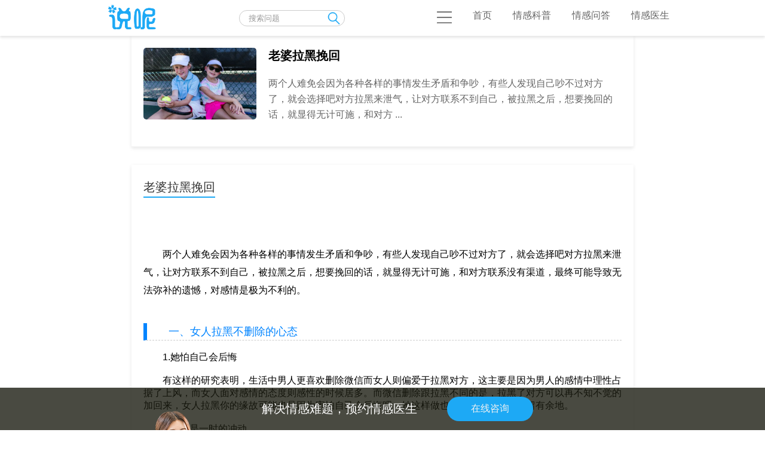

--- FILE ---
content_type: text/html
request_url: https://www.shuone.com/tag/tag203.html
body_size: 6819
content:
<!DOCTYPE html><html><head><meta charset="UTF-8">

<title>老婆拉黑挽回 - 说呢</title><meta name="Keywords" content="拉黑挽回">
<meta name="Description" content="两个人难免会因为各种各样的事情发生矛盾和争吵，有些人发现自己吵不过对方了，就会选择吧对方拉黑来泄气，让对方联系不到自己，被拉黑之后，想要挽回的话，就显得无计可施，和对方">

<meta property="og:type" content="article" />
<meta property="article:published_time" content="2019-07-30T14:09:21+08:00"/>
<meta property="article:author" content="鑫鑫" />
<meta property="article:published_first" content="说呢,https://www.shuone.com/tag/tag203.html" />

<script src="//msite.baidu.com/sdk/c.js?appid=1629709785300592"></script>
<script type="application/ld+json">
{"@context": "https://ziyuan.baidu.com/contexts/cambrian.jsonld",
"@id": "https://www.shuone.com/tag/tag203.html",
"appid": "1629709785300592",
"title": "老婆拉黑挽回",
"images": ["https://www.shuone.com/uploads/allimg/1907/1-1ZI0140950362.png"],
"description": "两个人难免会因为各种各样的事情发生矛盾和争吵，有些人发现自己吵不过对方了，就会选择吧对方拉黑来泄气，让对方联系不到自己，被拉黑之后，想要挽回的话，就显得无计可施，和对方",
"pubDate": "2019-07-30T14:09:21"}
</script>

<meta name="viewport" content="width=device-width,initial-scale=1.0, maximum-scale=1.0,minimum-scale=1.0,user-scalable=no">
<meta name="applicable-device"content="pc,mobile">
<meta name="MobileOptimized" content="320">
<meta name="HandheldFriendly" content="true">
<meta name="renderer" content="webkit">
<meta name="apple-touch-fullscreen" content="yes">
<meta name="apple-mobile-web-app-capable" content="yes">
<meta name="apple-mobile-web-app-status-bar-style" content="black">
<meta name="format-detection" content="telephone=no">
<meta name="wap-font-scale" content="no">
<meta http-equiv="Cache-Control" content="no-transform" />
<meta http-equiv="Cache-Control" content="no-siteapp" />
<meta http-equiv="X-UA-Compatible" content="IE=edge,chrome=1"/>

<link href="https://www.shuone.com/favicon.ico" rel="shortcut icon"/>
<link rel="stylesheet" type="text/css" href="https://www.shuone.com/img/all.css"/>
</head><body>


<div class="re-top-100">
<div class="re-top">
    <a class="re-logo" href="https://www.shuone.com/" title="情感问题"><img src="/img/logo.png" alt="说呢情感问题急救中心"></a>

    <div class="re-index-search">
      <form action="https://www.shuone.com/plus/search.php" autocomplete="off">
        <input type="search" placeholder="搜索问题" name="q">
		<input type="submit" value="" class="mobile-submit">
      </form>
    </div>
	<script src="https://www.shuone.com/member/ajax_mid.php?view=list" type="text/javascript"></script>
    <nav class="re-nav">
      <ul>
        <li class="current"><a><img src="/img/open-grey.png"></a></li>
        <li><a href="https://www.shuone.com/">首页</a></li>
        <li><a href="https://www.shuone.com/tags.html">情感科普</a></li>
        <li><a href="https://www.shuone.com/consult/">情感问答</a></li>
        <li><a href="https://www.shuone.com/member/" rel="nofollow" title="情感医生在线咨询" target="_blank">情感医生</a></li>
      </ul>
    </nav>
</div>
</div>


<div class="tags-top">
  <div class="tags-top-title">
    <img src="https://www.shuone.com/uploads/allimg/1907/1-1ZI0140950362.png">
    <section>
      <h1>老婆拉黑挽回</h1>
      <p>两个人难免会因为各种各样的事情发生矛盾和争吵，有些人发现自己吵不过对方了，就会选择吧对方拉黑来泄气，让对方联系不到自己，被拉黑之后，想要挽回的话，就显得无计可施，和对方 ...</p>
    </section>
  </div>
  <div class="tags-explain">

  </div>
</div>
  <div class="shadow-box-article padding_20" >
    <h5>老婆拉黑挽回</h5>
<p>
　　<img alt="" src="/uploads/allimg/1907/1-1ZI0140950362.png" style="margin: auto; display: block; text-align: center;" title="" /><br />
<br />
　　两个人难免会因为各种各样的事情发生矛盾和争吵，有些人发现自己吵不过对方了，就会选择吧对方拉黑来泄气，让对方联系不到自己，被拉黑之后，想要挽回的话，就显得无计可施，和对方联系没有渠道，最终可能导致无法弥补的遗憾，对感情是极为不利的。<br />
<h3>
	　　一、女人拉黑不删除的心态</h3>
<br />
　　1.她怕自己会后悔<br />
<br />
　　有这样的研究表明，生活中男人更喜欢删除微信而女人则偏爱于拉黑对方，这主要是因为男人的感情中理性占据了上风，而女人面对感情的态度则感性的时候居多。而微信删除跟拉黑不同的是，拉黑了对方可以再不知不觉的加回来，女人拉黑你的缘故可能也是因为害怕自己会后悔吧，她这样做也是在给你们的关系留有余地。<br />
<br />
　　2.她只是一时的冲动<br />
<br />
　　女人对待感情的态度容易被感性的思维所支配，所以有时候拉黑你也只是因为一时的冲动。也许你惹她不高兴了， 也许是因为你的-些行为让她无法接受。但是她既然是拉黑了你而不是删除了你，也说明她对你可能不是真的讨厌，只是想要用这种方式来发泄自己对你的不满。通常这种情况哄哄她或许就过去了。<br />
<br />
　　3、你的打扰跟纠缠令她厌烦<br />
<br />
　　女人微信拉黑了对方之后，她可以给对方随意的发信息，但是对方却不能够再给她发信息。通常这种时候有可能是因为你经常的给她发-些无关紧要的东西，或者是因为你的主动已经触碰了她的底线，影响到了她的正常生活。她拉黑你是因为她不想要让你再打扰到她，她想要摆脱你的纠缠。<br />
<h3>
	　　二、被老婆拉黑了的挽回方法</h3>
<br />
　　1、学会提升自己，重新塑造自己<br />
<br />
　　当对方已经把你拉黑了，你可以利用你被拉黑的阶段来提升自己，改正自己的缺点，重新塑造自己的形象，提升自己就是要你提升自己的内涵，多读有益的书籍，让自己的内在魅力有所提升，另外就是要改变自己的形象，注重装饰、打扮自己，让自己有质的飞越。<br />
<br />
　　2、梳理可以联系的渠道，掌握对方动态<br />
<br />
　　现在的科技这么发达，社交软件也很多，或许对方把你拉黑，只是把你们经常互相联系的把你给拉黑了，你可以尝试从别的渠道获取对方的动态，如果没有别的渠道，那可以注册一个新的账号关注着对方的动态。或者联系对方的朋友，通过对方的朋友来获取我们想要知道的信息。<br />
<br />
　　3、承认你的错误<br />
<br />
　　当可以联系到对方，你要去承认自己的错误，并请求对方原谅自己，发散自己改变之后的形象，重新吸引对方的注意力，有些事情，错了，就要承认，失去的也只是你的面子，但是会赢得对方更多的尊重；对的，保持谦逊，对方会心存感激，更加珍惜这一份感情。<br />
<br />
　　4、抛出心锚，挽回对方<br />
<br />
　　很多人会问心锚是什么，心锚是指：人之内心某一心情与行为某一动作或表情之链接，而产生的条件反射，心锚运用的好，就可以快速的得到对方的信任，勾起回忆并消除回忆中负面的情绪。<br />
<h3>
	　　三、老婆拉黑后男人加回来的原因</h3>
<br />
　　1.不加回来没法沟通<br />
<br />
　　问到很多人，最后原因最多的就是有事情了，不加回来怎么沟通？夫妻之间转钱，或者是孩子的学习教育问题，家里的琐碎事情，很多人都是靠微信沟通的，以前是电话，短信，自从有了微信就都是它了。删了就删了，但是事情还要解决，那就只能我加回来了，所以很多男人主动加老婆，都是因为有事情要沟通，不然可能两人真的是不说话了。<br />
<br />
　　2.这件事情我错了，自然我主动<br />
<br />
　　一般来说被老婆拉黑都是吵架，男人觉得如果这件事情是自己错了，真的让老婆生气了，那肯定得自己主动加回来，可能还要说几句好话，不然老婆就没了。毕竟是自己犯错在先，还想要这段感情和婚姻，那肯定得主动，而且距离被删的时间越短越好，不能让她觉得删了就删了，那可能不是主动就完事的，可能需要更大的精力了。<br />
<br />
　　3.老婆是拿来爱的，自然男人主动<br />
<br />
　　还有一种是觉得老婆就是拿来爱的，她生气了作为老公，作为男人理所应当的哄一哄，还能和她计较那么多呢？但是结婚后，还能觉得老婆是拿来爱的，自己主动加回来，事情就过的人还真不多。
<br/><br/>
<div class="gongzhonghao"><img alt="说呢公众号:shuonecom" src="/img/gongzhonghao.jpg" width="100%"></div>
<br/><br/>
</p>
  </div>


<div class="article-list">
  <h2>老婆拉黑挽回 - 推荐阅读</h2>
<a href="https://www.shuone.com/consult/zhongyi/1024.html">
  <div class="article-list-single">
    <div class="article-single-text">
      <h3>分手回家后悔了，发现被拉黑了怎么挽回</h3>
      <p>【导师点评】 有些是因为感情真的变淡了，没有感觉了，才想到分手。可有些人，明明还是相爱，但因为一些小事情，赌气分手了。对于后者，的确是非常的可惜的。分手要轻易说出来，一旦</p>
      <span><img src="https://www.shuone.com/uploads/userup/4773/myface.jpg" alt="头像"><p>钟仪</p><small> —— 缘分只是懦弱的托辞，生命苦短，跟爱的人在一起才不枉这一世</small></span>
    </div>
    <img class="article-single-img" src="https://www.shuone.com/uploads/allimg/1907/4773-1ZG6133031956-lp.jpg" alt="分手回家后悔了，发现被拉黑了怎么挽回">
  </div>
</a><a href="https://www.shuone.com/consult/linmu/871.html">
  <div class="article-list-single">
    <div class="article-single-text">
      <h3>男友没有原因突然被拉黑，还能挽回吗？</h3>
      <p>【导师点评】 本来分手就已经带来足够多的伤害了，但男人似乎却嫌带给你的伤害不够多，非要再把你拉黑一下，本来还有挽回的希望，但他搞这么一出，简直把最后的希望都给断绝了。男人</p>
      <span><img src="https://www.shuone.com/uploads/userup/4775/myface.jpg" alt="头像"><p>林睦</p><small> —— 爱情的珍贵，在于错过便无法回头。而生命的幸运，在于我们可以尽力拥有</small></span>
    </div>
    <img class="article-single-img" src="https://www.shuone.com/uploads/allimg/1907/4775-1ZG5115H31N-lp.jpg" alt="男友没有原因突然被拉黑，还能挽回吗？">
  </div>
</a><a href="https://www.shuone.com/consult/lvtu/845.html">
  <div class="article-list-single">
    <div class="article-single-text">
      <h3>拉黑女友后想挽回，具体步骤该怎么做？</h3>
      <p>【导师点评】 很多男生在跟自己的女朋友恋爱的时候，经常会遇到这么一个问题，就是被对方拉黑，有些假性分手可能只要男生哄哄就好了，可是真性分手，该怎么办，她连一个解释的机会都</p>
      <span><img src="https://www.shuone.com/uploads/userup/4771/myface.jpg" alt="头像"><p>吕途</p><small> —— 人们害怕求而不得，于是用逃避，错失一生幸福</small></span>
    </div>
    <img class="article-single-img" src="https://www.shuone.com/uploads/allimg/1907/4771-1ZG5102P94b-lp.jpg" alt="拉黑女友后想挽回，具体步骤该怎么做？">
  </div>
</a><a href="https://www.shuone.com/consult/weiyu/599.html">
  <div class="article-list-single">
    <div class="article-single-text">
      <h3>分手挽回女友的最佳时机，被拉黑的解决办法</h3>
      <p>【导师点评】 情侣之间吵架是再正常不过的事情了，但吵架双方都在气头上，岁也不想低头让步，更不愿意反唇相讥。于是，暂时的逃避成了最佳的选择。这就像小时候我们动不动就用我不理</p>
      <span><img src="https://www.shuone.com/uploads/userup/4780/myface.jpg" alt="头像"><p>魏语</p><small> —— 从来没有一帆风顺的爱情，只有解决万千纷扰的能力</small></span>
    </div>
    <img class="article-single-img" src="https://www.shuone.com/uploads/allimg/1907/4780-1ZG2163602505-lp.jpg" alt="分手挽回女友的最佳时机，被拉黑的解决办法">
  </div>
</a><a href="https://www.shuone.com/consult/weiyu/601.html">
  <div class="article-list-single">
    <div class="article-single-text">
      <h3>分手后被删除拉黑了,是否还有挽回的余地</h3>
      <p>说起分手的原因太多了，讲三天三夜也讲不完，归根结底就一句话，他不爱你了!或者说，没有以前那么爱你了......当男人郑重其事说出分手时，你也意识到了问题的严重性，那分手这个话题我</p>
      <span><img src="https://www.shuone.com/uploads/userup/4780/myface.jpg" alt="头像"><p>魏语</p><small> —— 从来没有一帆风顺的爱情，只有解决万千纷扰的能力</small></span>
    </div>
    <img class="article-single-img" src="https://www.shuone.com/uploads/allimg/1907/4780-1ZG216324b29-lp.jpg" alt="分手后被删除拉黑了,是否还有挽回的余地">
  </div>
</a><a href="https://www.shuone.com/consult/weiyu/606.html">
  <div class="article-list-single">
    <div class="article-single-text">
      <h3>分手被拉黑如何挽回，重建感情的有效策略</h3>
      <p>如果一段感情中存在拉黑或者删除。那这段感情是否还需要维持下去？一般女人拉黑和删除男人微信的情况比较多。男人应该好奇女友拉黑和删除的心理是什么？女人为什么这么做？在感情的</p>
      <span><img src="https://www.shuone.com/uploads/userup/4780/myface.jpg" alt="头像"><p>魏语</p><small> —— 从来没有一帆风顺的爱情，只有解决万千纷扰的能力</small></span>
    </div>
    <img class="article-single-img" src="https://www.shuone.com/uploads/allimg/1907/4780-1ZG215545X44-lp.jpg" alt="分手被拉黑如何挽回，重建感情的有效策略">
  </div>
</a><a href="https://www.shuone.com/consult/weiyu/607.html">
  <div class="article-list-single">
    <div class="article-single-text">
      <h3>分手后拉黑对方的心理，对象绝情的挽回策略</h3>
      <p>分手大家都经历过，但是那种痛彻心扉的滋味不是每个人都愿意再次尝试的。很多男人在和自己的女朋友分手之后都会选择拉黑对方的，为什么男人会这么绝情，难道他们的内心一点都不留恋</p>
      <span><img src="https://www.shuone.com/uploads/userup/4780/myface.jpg" alt="头像"><p>魏语</p><small> —— 从来没有一帆风顺的爱情，只有解决万千纷扰的能力</small></span>
    </div>
    <img class="article-single-img" src="https://www.shuone.com/uploads/allimg/1907/4780-1ZG2153J4I0-lp.jpg" alt="分手后拉黑对方的心理，对象绝情的挽回策略">
  </div>
</a>
</div>

<div class="footer">
    <div class="footer-media">
      <a href="#" rel="nofollow" title="自媒体"><img src="/img/wechat.png" alt="">微信公众号</a>
      <a href="#" rel="nofollow" title="自媒体"><img src="/img/wechat.png" alt="">微信公众号</a>
      <a href="#" rel="nofollow" title="自媒体"><img src="/img/wechat.png" alt="">微信公众号</a>
    </div>

    <div class="footer-link">
      <a>版权申明</a>
      <a>用户协议</a>
      <a>专家协议</a>
      <a>法律声明</a>
      <a href="https://www.shuone.com/sitemap.xml" target="_blank">sitemap</a>
      <a href="https://www.shuone.com/tags.html" target="_blank" title="情感科普">网站地图</a>
    </div>

    <div class="footer-second">
      <p>商标：<a href="https://www.shuone.com/" title="情感问题">说呢</a> · 情感急救中心<br/>官网：www.shuone.com | <a href="http://beian.miit.gov.cn/" rel="nofollow">京ICP备17006438号-5</a></p>
      <div class="footer-second-copyright-icon">
        <img src="/img/chengxin.jpg" width="114" height="41" alt="情感问答诚信网站">
        <img src="/img/hangye.png" width="114" height="41" alt="情感问题行业验证">
      </div>
    </div>
</div>

<a href="https://www.shuone.com/member/" rel="nofollow" target="_blank" title="情感问题在线咨询">
<div class="bottom-float">
    <span class="bottom-float-left" href="https://www.shuone.com/member/" rel="nofollow" target="_blank">在线咨询</span>
    <span class="bottom-float-right" href="https://www.shuone.com/member/" rel="nofollow" target="_blank">登录/注册</span>
  </div>
</a>

<a href="https://www.shuone.com/member/" rel="nofollow" target="_blank" title="情感问题在线咨询">
<div class="pc-bottom-float">
    <div class="pc-bottom-info">
      <img src="/img/person-x.png" alt="teacher">
      <span>解决情感难题，预约情感医生</span>
      <p>在线咨询</p>
    </div>
</div>
</a>

<script type="text/javascript" src="https://www.shuone.com/jinni8/liuyan/js/jquery.js"></script>
<script type="text/javascript" src="https://www.shuone.com/jinni8/liuyan/js/liuyan.js"></script>
<script type="text/javascript" src="https://www.shuone.com/img/jquery-ias.min.js"></script>
<script type="text/javascript" src="https://www.shuone.com/img/self.js"></script>
<script type="text/javascript" src="https://www.shuone.com/plus/count.php?aid=203&mid="></script>
<script type="text/javascript" src="https://www.shuone.com/img/utf8.js"></script>

<script type="text/javascript">
      snScorll($(".re-top-100"),$(".bottom-float"));//上滑下滑
</script>
<script type="text/javascript">
(function(){
    var bp = document.createElement('script');
    var curProtocol = window.location.protocol.split(':')[0];
    if (curProtocol === 'https') {
        bp.src = 'https://zz.bdstatic.com/linksubmit/push.js';
    }
    else {
        bp.src = 'http://push.zhanzhang.baidu.com/push.js';
    }
    var s = document.getElementsByTagName("script")[0];
    s.parentNode.insertBefore(bp, s);
})();
</script>
<script>
var _hmt = _hmt || [];
(function() {
  var hm = document.createElement("script");
  hm.src = "https://hm.baidu.com/hm.js?7f4a3bf400aae75b20930b1c5e5556b3";
  var s = document.getElementsByTagName("script")[0]; 
  s.parentNode.insertBefore(hm, s);
})();
</script>



</body>
</html>
